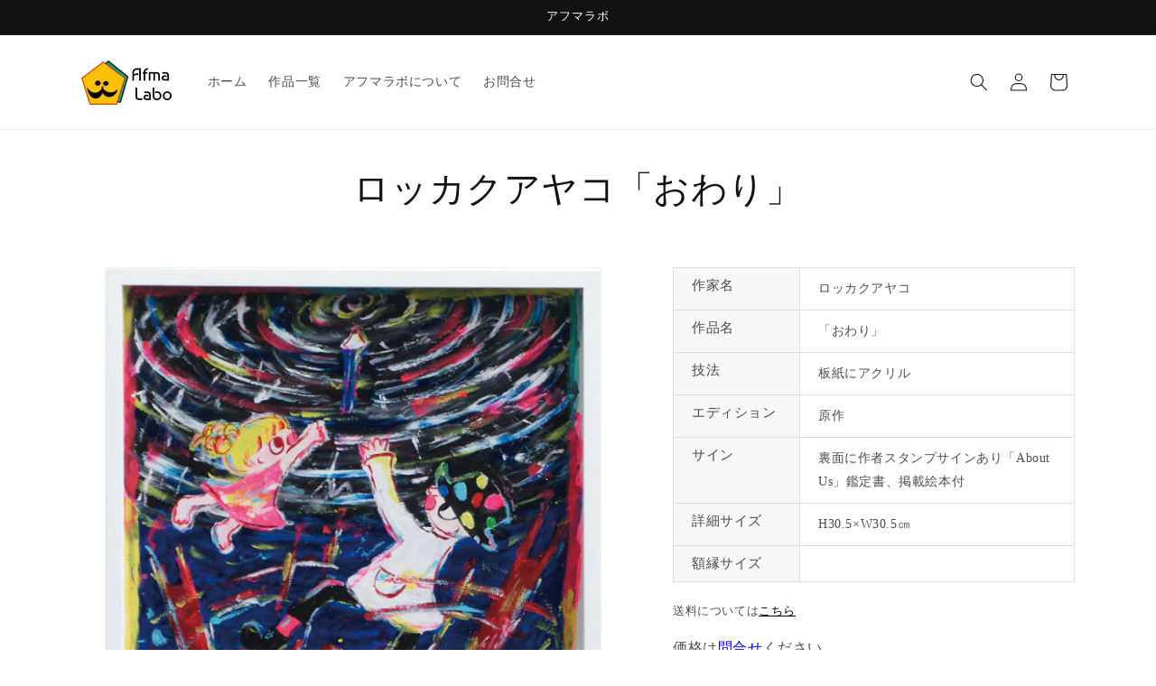

--- FILE ---
content_type: text/javascript
request_url: https://afmalabo.com/cdn/shop/t/1/assets/common.js?v=96985624508804693391694139012
body_size: -572
content:
$(function(){$(".modal-open").click(function(){return $(".modal-container").addClass("active"),!1}),$(".close").click(function(){$(".modal-container").removeClass("active")}),$(document).click(function(event){!$(event.target).closest(".modal-content").length&&!$(event.target).closest(".modal-open").length&&$(".modal-container").removeClass("active")})});
//# sourceMappingURL=/cdn/shop/t/1/assets/common.js.map?v=96985624508804693391694139012
